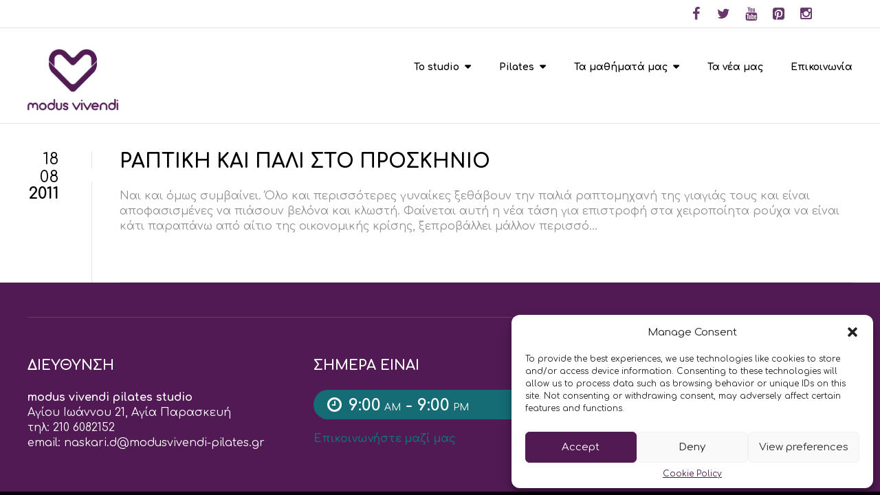

--- FILE ---
content_type: text/html; charset=UTF-8
request_url: https://modusvivendi-pilates.gr/tag/%CE%B2%CE%B5%CE%BB%CF%8C%CE%BD%CE%B1/
body_size: 13368
content:
<!DOCTYPE html>
<html lang="en-US">
<head>
	<meta charset="UTF-8" />
	<meta name="viewport" content="width=device-width, initial-scale=1, minimum-scale=1"/>
	<meta name="format-detection" content="telephone=no">
	<link rel="icon" href="/wp-content/uploads/2019/01/modus-vivendi-pilates-favicon-02-01.png" type="image/png">

	<meta name='robots' content='index, follow, max-image-preview:large, max-snippet:-1, max-video-preview:-1' />

	<!-- This site is optimized with the Yoast SEO plugin v23.5 - https://yoast.com/wordpress/plugins/seo/ -->
	<title>βελόνα Archives - modus vivendi pilates</title>
	<link rel="canonical" href="https://modusvivendi-pilates.gr/tag/βελόνα/" />
	<meta property="og:locale" content="en_US" />
	<meta property="og:type" content="article" />
	<meta property="og:title" content="βελόνα Archives - modus vivendi pilates" />
	<meta property="og:url" content="https://modusvivendi-pilates.gr/tag/βελόνα/" />
	<meta property="og:site_name" content="modus vivendi pilates" />
	<meta name="twitter:card" content="summary_large_image" />
	<script type="application/ld+json" class="yoast-schema-graph">{"@context":"https://schema.org","@graph":[{"@type":"CollectionPage","@id":"https://modusvivendi-pilates.gr/tag/%ce%b2%ce%b5%ce%bb%cf%8c%ce%bd%ce%b1/","url":"https://modusvivendi-pilates.gr/tag/%ce%b2%ce%b5%ce%bb%cf%8c%ce%bd%ce%b1/","name":"βελόνα Archives - modus vivendi pilates","isPartOf":{"@id":"https://modusvivendi-pilates.gr/#website"},"breadcrumb":{"@id":"https://modusvivendi-pilates.gr/tag/%ce%b2%ce%b5%ce%bb%cf%8c%ce%bd%ce%b1/#breadcrumb"},"inLanguage":"en-US"},{"@type":"BreadcrumbList","@id":"https://modusvivendi-pilates.gr/tag/%ce%b2%ce%b5%ce%bb%cf%8c%ce%bd%ce%b1/#breadcrumb","itemListElement":[{"@type":"ListItem","position":1,"name":"Home","item":"https://modusvivendi-pilates.gr/"},{"@type":"ListItem","position":2,"name":"βελόνα"}]},{"@type":"WebSite","@id":"https://modusvivendi-pilates.gr/#website","url":"https://modusvivendi-pilates.gr/","name":"modus vivendi pilates","description":"Studio pilates στην Αγία Παρασκευή","publisher":{"@id":"https://modusvivendi-pilates.gr/#organization"},"potentialAction":[{"@type":"SearchAction","target":{"@type":"EntryPoint","urlTemplate":"https://modusvivendi-pilates.gr/?s={search_term_string}"},"query-input":{"@type":"PropertyValueSpecification","valueRequired":true,"valueName":"search_term_string"}}],"inLanguage":"en-US"},{"@type":"Organization","@id":"https://modusvivendi-pilates.gr/#organization","name":"modus vivendi pilates studio","url":"https://modusvivendi-pilates.gr/","logo":{"@type":"ImageObject","inLanguage":"en-US","@id":"https://modusvivendi-pilates.gr/#/schema/logo/image/","url":"https://www.modusvivendi-pilates.gr/wp-content/uploads/2019/01/modus-vivendi-pilates-logo-01.png","contentUrl":"https://www.modusvivendi-pilates.gr/wp-content/uploads/2019/01/modus-vivendi-pilates-logo-01.png","width":1250,"height":854,"caption":"modus vivendi pilates studio"},"image":{"@id":"https://modusvivendi-pilates.gr/#/schema/logo/image/"}}]}</script>
	<!-- / Yoast SEO plugin. -->


<link rel='dns-prefetch' href='//fonts.googleapis.com' />
<link rel="alternate" type="application/rss+xml" title="modus vivendi pilates &raquo; Feed" href="https://modusvivendi-pilates.gr/feed/" />
<link rel="alternate" type="application/rss+xml" title="modus vivendi pilates &raquo; Comments Feed" href="https://modusvivendi-pilates.gr/comments/feed/" />
<link rel="alternate" type="application/rss+xml" title="modus vivendi pilates &raquo; βελόνα Tag Feed" href="https://modusvivendi-pilates.gr/tag/%ce%b2%ce%b5%ce%bb%cf%8c%ce%bd%ce%b1/feed/" />
<script type="784e7d054a7f67b0ef49e723-text/javascript">
/* <![CDATA[ */
window._wpemojiSettings = {"baseUrl":"https:\/\/s.w.org\/images\/core\/emoji\/15.0.3\/72x72\/","ext":".png","svgUrl":"https:\/\/s.w.org\/images\/core\/emoji\/15.0.3\/svg\/","svgExt":".svg","source":{"concatemoji":"https:\/\/modusvivendi-pilates.gr\/wp-includes\/js\/wp-emoji-release.min.js?ver=6.6.4"}};
/*! This file is auto-generated */
!function(i,n){var o,s,e;function c(e){try{var t={supportTests:e,timestamp:(new Date).valueOf()};sessionStorage.setItem(o,JSON.stringify(t))}catch(e){}}function p(e,t,n){e.clearRect(0,0,e.canvas.width,e.canvas.height),e.fillText(t,0,0);var t=new Uint32Array(e.getImageData(0,0,e.canvas.width,e.canvas.height).data),r=(e.clearRect(0,0,e.canvas.width,e.canvas.height),e.fillText(n,0,0),new Uint32Array(e.getImageData(0,0,e.canvas.width,e.canvas.height).data));return t.every(function(e,t){return e===r[t]})}function u(e,t,n){switch(t){case"flag":return n(e,"\ud83c\udff3\ufe0f\u200d\u26a7\ufe0f","\ud83c\udff3\ufe0f\u200b\u26a7\ufe0f")?!1:!n(e,"\ud83c\uddfa\ud83c\uddf3","\ud83c\uddfa\u200b\ud83c\uddf3")&&!n(e,"\ud83c\udff4\udb40\udc67\udb40\udc62\udb40\udc65\udb40\udc6e\udb40\udc67\udb40\udc7f","\ud83c\udff4\u200b\udb40\udc67\u200b\udb40\udc62\u200b\udb40\udc65\u200b\udb40\udc6e\u200b\udb40\udc67\u200b\udb40\udc7f");case"emoji":return!n(e,"\ud83d\udc26\u200d\u2b1b","\ud83d\udc26\u200b\u2b1b")}return!1}function f(e,t,n){var r="undefined"!=typeof WorkerGlobalScope&&self instanceof WorkerGlobalScope?new OffscreenCanvas(300,150):i.createElement("canvas"),a=r.getContext("2d",{willReadFrequently:!0}),o=(a.textBaseline="top",a.font="600 32px Arial",{});return e.forEach(function(e){o[e]=t(a,e,n)}),o}function t(e){var t=i.createElement("script");t.src=e,t.defer=!0,i.head.appendChild(t)}"undefined"!=typeof Promise&&(o="wpEmojiSettingsSupports",s=["flag","emoji"],n.supports={everything:!0,everythingExceptFlag:!0},e=new Promise(function(e){i.addEventListener("DOMContentLoaded",e,{once:!0})}),new Promise(function(t){var n=function(){try{var e=JSON.parse(sessionStorage.getItem(o));if("object"==typeof e&&"number"==typeof e.timestamp&&(new Date).valueOf()<e.timestamp+604800&&"object"==typeof e.supportTests)return e.supportTests}catch(e){}return null}();if(!n){if("undefined"!=typeof Worker&&"undefined"!=typeof OffscreenCanvas&&"undefined"!=typeof URL&&URL.createObjectURL&&"undefined"!=typeof Blob)try{var e="postMessage("+f.toString()+"("+[JSON.stringify(s),u.toString(),p.toString()].join(",")+"));",r=new Blob([e],{type:"text/javascript"}),a=new Worker(URL.createObjectURL(r),{name:"wpTestEmojiSupports"});return void(a.onmessage=function(e){c(n=e.data),a.terminate(),t(n)})}catch(e){}c(n=f(s,u,p))}t(n)}).then(function(e){for(var t in e)n.supports[t]=e[t],n.supports.everything=n.supports.everything&&n.supports[t],"flag"!==t&&(n.supports.everythingExceptFlag=n.supports.everythingExceptFlag&&n.supports[t]);n.supports.everythingExceptFlag=n.supports.everythingExceptFlag&&!n.supports.flag,n.DOMReady=!1,n.readyCallback=function(){n.DOMReady=!0}}).then(function(){return e}).then(function(){var e;n.supports.everything||(n.readyCallback(),(e=n.source||{}).concatemoji?t(e.concatemoji):e.wpemoji&&e.twemoji&&(t(e.twemoji),t(e.wpemoji)))}))}((window,document),window._wpemojiSettings);
/* ]]> */
</script>
<style id='wp-emoji-styles-inline-css' type='text/css'>

	img.wp-smiley, img.emoji {
		display: inline !important;
		border: none !important;
		box-shadow: none !important;
		height: 1em !important;
		width: 1em !important;
		margin: 0 0.07em !important;
		vertical-align: -0.1em !important;
		background: none !important;
		padding: 0 !important;
	}
</style>
<link rel='stylesheet' id='wp-block-library-css' href='https://modusvivendi-pilates.gr/wp-includes/css/dist/block-library/style.min.css?ver=6.6.4' type='text/css' media='all' />
<style id='classic-theme-styles-inline-css' type='text/css'>
/*! This file is auto-generated */
.wp-block-button__link{color:#fff;background-color:#32373c;border-radius:9999px;box-shadow:none;text-decoration:none;padding:calc(.667em + 2px) calc(1.333em + 2px);font-size:1.125em}.wp-block-file__button{background:#32373c;color:#fff;text-decoration:none}
</style>
<style id='global-styles-inline-css' type='text/css'>
:root{--wp--preset--aspect-ratio--square: 1;--wp--preset--aspect-ratio--4-3: 4/3;--wp--preset--aspect-ratio--3-4: 3/4;--wp--preset--aspect-ratio--3-2: 3/2;--wp--preset--aspect-ratio--2-3: 2/3;--wp--preset--aspect-ratio--16-9: 16/9;--wp--preset--aspect-ratio--9-16: 9/16;--wp--preset--color--black: #000000;--wp--preset--color--cyan-bluish-gray: #abb8c3;--wp--preset--color--white: #ffffff;--wp--preset--color--pale-pink: #f78da7;--wp--preset--color--vivid-red: #cf2e2e;--wp--preset--color--luminous-vivid-orange: #ff6900;--wp--preset--color--luminous-vivid-amber: #fcb900;--wp--preset--color--light-green-cyan: #7bdcb5;--wp--preset--color--vivid-green-cyan: #00d084;--wp--preset--color--pale-cyan-blue: #8ed1fc;--wp--preset--color--vivid-cyan-blue: #0693e3;--wp--preset--color--vivid-purple: #9b51e0;--wp--preset--gradient--vivid-cyan-blue-to-vivid-purple: linear-gradient(135deg,rgba(6,147,227,1) 0%,rgb(155,81,224) 100%);--wp--preset--gradient--light-green-cyan-to-vivid-green-cyan: linear-gradient(135deg,rgb(122,220,180) 0%,rgb(0,208,130) 100%);--wp--preset--gradient--luminous-vivid-amber-to-luminous-vivid-orange: linear-gradient(135deg,rgba(252,185,0,1) 0%,rgba(255,105,0,1) 100%);--wp--preset--gradient--luminous-vivid-orange-to-vivid-red: linear-gradient(135deg,rgba(255,105,0,1) 0%,rgb(207,46,46) 100%);--wp--preset--gradient--very-light-gray-to-cyan-bluish-gray: linear-gradient(135deg,rgb(238,238,238) 0%,rgb(169,184,195) 100%);--wp--preset--gradient--cool-to-warm-spectrum: linear-gradient(135deg,rgb(74,234,220) 0%,rgb(151,120,209) 20%,rgb(207,42,186) 40%,rgb(238,44,130) 60%,rgb(251,105,98) 80%,rgb(254,248,76) 100%);--wp--preset--gradient--blush-light-purple: linear-gradient(135deg,rgb(255,206,236) 0%,rgb(152,150,240) 100%);--wp--preset--gradient--blush-bordeaux: linear-gradient(135deg,rgb(254,205,165) 0%,rgb(254,45,45) 50%,rgb(107,0,62) 100%);--wp--preset--gradient--luminous-dusk: linear-gradient(135deg,rgb(255,203,112) 0%,rgb(199,81,192) 50%,rgb(65,88,208) 100%);--wp--preset--gradient--pale-ocean: linear-gradient(135deg,rgb(255,245,203) 0%,rgb(182,227,212) 50%,rgb(51,167,181) 100%);--wp--preset--gradient--electric-grass: linear-gradient(135deg,rgb(202,248,128) 0%,rgb(113,206,126) 100%);--wp--preset--gradient--midnight: linear-gradient(135deg,rgb(2,3,129) 0%,rgb(40,116,252) 100%);--wp--preset--font-size--small: 13px;--wp--preset--font-size--medium: 20px;--wp--preset--font-size--large: 36px;--wp--preset--font-size--x-large: 42px;--wp--preset--spacing--20: 0.44rem;--wp--preset--spacing--30: 0.67rem;--wp--preset--spacing--40: 1rem;--wp--preset--spacing--50: 1.5rem;--wp--preset--spacing--60: 2.25rem;--wp--preset--spacing--70: 3.38rem;--wp--preset--spacing--80: 5.06rem;--wp--preset--shadow--natural: 6px 6px 9px rgba(0, 0, 0, 0.2);--wp--preset--shadow--deep: 12px 12px 50px rgba(0, 0, 0, 0.4);--wp--preset--shadow--sharp: 6px 6px 0px rgba(0, 0, 0, 0.2);--wp--preset--shadow--outlined: 6px 6px 0px -3px rgba(255, 255, 255, 1), 6px 6px rgba(0, 0, 0, 1);--wp--preset--shadow--crisp: 6px 6px 0px rgba(0, 0, 0, 1);}:where(.is-layout-flex){gap: 0.5em;}:where(.is-layout-grid){gap: 0.5em;}body .is-layout-flex{display: flex;}.is-layout-flex{flex-wrap: wrap;align-items: center;}.is-layout-flex > :is(*, div){margin: 0;}body .is-layout-grid{display: grid;}.is-layout-grid > :is(*, div){margin: 0;}:where(.wp-block-columns.is-layout-flex){gap: 2em;}:where(.wp-block-columns.is-layout-grid){gap: 2em;}:where(.wp-block-post-template.is-layout-flex){gap: 1.25em;}:where(.wp-block-post-template.is-layout-grid){gap: 1.25em;}.has-black-color{color: var(--wp--preset--color--black) !important;}.has-cyan-bluish-gray-color{color: var(--wp--preset--color--cyan-bluish-gray) !important;}.has-white-color{color: var(--wp--preset--color--white) !important;}.has-pale-pink-color{color: var(--wp--preset--color--pale-pink) !important;}.has-vivid-red-color{color: var(--wp--preset--color--vivid-red) !important;}.has-luminous-vivid-orange-color{color: var(--wp--preset--color--luminous-vivid-orange) !important;}.has-luminous-vivid-amber-color{color: var(--wp--preset--color--luminous-vivid-amber) !important;}.has-light-green-cyan-color{color: var(--wp--preset--color--light-green-cyan) !important;}.has-vivid-green-cyan-color{color: var(--wp--preset--color--vivid-green-cyan) !important;}.has-pale-cyan-blue-color{color: var(--wp--preset--color--pale-cyan-blue) !important;}.has-vivid-cyan-blue-color{color: var(--wp--preset--color--vivid-cyan-blue) !important;}.has-vivid-purple-color{color: var(--wp--preset--color--vivid-purple) !important;}.has-black-background-color{background-color: var(--wp--preset--color--black) !important;}.has-cyan-bluish-gray-background-color{background-color: var(--wp--preset--color--cyan-bluish-gray) !important;}.has-white-background-color{background-color: var(--wp--preset--color--white) !important;}.has-pale-pink-background-color{background-color: var(--wp--preset--color--pale-pink) !important;}.has-vivid-red-background-color{background-color: var(--wp--preset--color--vivid-red) !important;}.has-luminous-vivid-orange-background-color{background-color: var(--wp--preset--color--luminous-vivid-orange) !important;}.has-luminous-vivid-amber-background-color{background-color: var(--wp--preset--color--luminous-vivid-amber) !important;}.has-light-green-cyan-background-color{background-color: var(--wp--preset--color--light-green-cyan) !important;}.has-vivid-green-cyan-background-color{background-color: var(--wp--preset--color--vivid-green-cyan) !important;}.has-pale-cyan-blue-background-color{background-color: var(--wp--preset--color--pale-cyan-blue) !important;}.has-vivid-cyan-blue-background-color{background-color: var(--wp--preset--color--vivid-cyan-blue) !important;}.has-vivid-purple-background-color{background-color: var(--wp--preset--color--vivid-purple) !important;}.has-black-border-color{border-color: var(--wp--preset--color--black) !important;}.has-cyan-bluish-gray-border-color{border-color: var(--wp--preset--color--cyan-bluish-gray) !important;}.has-white-border-color{border-color: var(--wp--preset--color--white) !important;}.has-pale-pink-border-color{border-color: var(--wp--preset--color--pale-pink) !important;}.has-vivid-red-border-color{border-color: var(--wp--preset--color--vivid-red) !important;}.has-luminous-vivid-orange-border-color{border-color: var(--wp--preset--color--luminous-vivid-orange) !important;}.has-luminous-vivid-amber-border-color{border-color: var(--wp--preset--color--luminous-vivid-amber) !important;}.has-light-green-cyan-border-color{border-color: var(--wp--preset--color--light-green-cyan) !important;}.has-vivid-green-cyan-border-color{border-color: var(--wp--preset--color--vivid-green-cyan) !important;}.has-pale-cyan-blue-border-color{border-color: var(--wp--preset--color--pale-cyan-blue) !important;}.has-vivid-cyan-blue-border-color{border-color: var(--wp--preset--color--vivid-cyan-blue) !important;}.has-vivid-purple-border-color{border-color: var(--wp--preset--color--vivid-purple) !important;}.has-vivid-cyan-blue-to-vivid-purple-gradient-background{background: var(--wp--preset--gradient--vivid-cyan-blue-to-vivid-purple) !important;}.has-light-green-cyan-to-vivid-green-cyan-gradient-background{background: var(--wp--preset--gradient--light-green-cyan-to-vivid-green-cyan) !important;}.has-luminous-vivid-amber-to-luminous-vivid-orange-gradient-background{background: var(--wp--preset--gradient--luminous-vivid-amber-to-luminous-vivid-orange) !important;}.has-luminous-vivid-orange-to-vivid-red-gradient-background{background: var(--wp--preset--gradient--luminous-vivid-orange-to-vivid-red) !important;}.has-very-light-gray-to-cyan-bluish-gray-gradient-background{background: var(--wp--preset--gradient--very-light-gray-to-cyan-bluish-gray) !important;}.has-cool-to-warm-spectrum-gradient-background{background: var(--wp--preset--gradient--cool-to-warm-spectrum) !important;}.has-blush-light-purple-gradient-background{background: var(--wp--preset--gradient--blush-light-purple) !important;}.has-blush-bordeaux-gradient-background{background: var(--wp--preset--gradient--blush-bordeaux) !important;}.has-luminous-dusk-gradient-background{background: var(--wp--preset--gradient--luminous-dusk) !important;}.has-pale-ocean-gradient-background{background: var(--wp--preset--gradient--pale-ocean) !important;}.has-electric-grass-gradient-background{background: var(--wp--preset--gradient--electric-grass) !important;}.has-midnight-gradient-background{background: var(--wp--preset--gradient--midnight) !important;}.has-small-font-size{font-size: var(--wp--preset--font-size--small) !important;}.has-medium-font-size{font-size: var(--wp--preset--font-size--medium) !important;}.has-large-font-size{font-size: var(--wp--preset--font-size--large) !important;}.has-x-large-font-size{font-size: var(--wp--preset--font-size--x-large) !important;}
:where(.wp-block-post-template.is-layout-flex){gap: 1.25em;}:where(.wp-block-post-template.is-layout-grid){gap: 1.25em;}
:where(.wp-block-columns.is-layout-flex){gap: 2em;}:where(.wp-block-columns.is-layout-grid){gap: 2em;}
:root :where(.wp-block-pullquote){font-size: 1.5em;line-height: 1.6;}
</style>
<link rel='stylesheet' id='contact-form-7-css' href='https://modusvivendi-pilates.gr/wp-content/plugins/contact-form-7/includes/css/styles.css?ver=5.9.8' type='text/css' media='all' />
<link rel='stylesheet' id='rs-plugin-settings-css' href='https://modusvivendi-pilates.gr/wp-content/plugins/revslider/public/assets/css/rs6.css?ver=6.1.5' type='text/css' media='all' />
<style id='rs-plugin-settings-inline-css' type='text/css'>
#rs-demo-id {}
</style>
<link rel='stylesheet' id='slash-admin-fonts-css' href='//fonts.googleapis.com/css?family=Comfortaa%3A300%2C400%2C700&#038;subset=greek&#038;ver=6.6.4' type='text/css' media='all' />
<link rel='stylesheet' id='cmplz-general-css' href='https://modusvivendi-pilates.gr/wp-content/plugins/complianz-gdpr/assets/css/cookieblocker.min.css?ver=1720534241' type='text/css' media='all' />
<link rel='stylesheet' id='parent-style-css' href='https://modusvivendi-pilates.gr/wp-content/themes/symetrio-theme/style.css?ver=6.6.4' type='text/css' media='all' />
<link rel='stylesheet' id='modus-style-css' href='https://modusvivendi-pilates.gr/wp-content/themes/modus/style.css?ver=6.6.4' type='text/css' media='all' />
<link rel='stylesheet' id='wtr_style-css-css' href='https://modusvivendi-pilates.gr/wp-content/themes/modus/style.css?ver=6.6.4' type='text/css' media='all' />
<link rel='stylesheet' id='wtr_all_css-css' href='https://modusvivendi-pilates.gr/wp-content/themes/symetrio-theme/assets/css/all_css.css?ver=6.6.4' type='text/css' media='all' />
<link rel='stylesheet' id='wtr_site-css' href='https://modusvivendi-pilates.gr/wp-content/themes/symetrio-theme/assets/css/site.css?ver=6.6.4' type='text/css' media='all' />
<link rel='stylesheet' id='wtr_widgets-css' href='https://modusvivendi-pilates.gr/wp-content/themes/symetrio-theme/assets/css/widgets.css?ver=6.6.4' type='text/css' media='all' />
<link rel='stylesheet' id='wtr_animation_css-css' href='https://modusvivendi-pilates.gr/wp-content/themes/symetrio-theme/assets/css/animation_css.css?ver=6.6.4' type='text/css' media='all' />
<link rel='stylesheet' id='wtr_font_awesome-css' href='https://modusvivendi-pilates.gr/wp-content/themes/symetrio-theme/assets/css/font-awesome.min.css?ver=6.6.4' type='text/css' media='all' />
<link rel='stylesheet' id='wtr_style_custom-css' href='https://modusvivendi-pilates.gr/wp-content/themes/symetrio-theme/style-custom.css?ver=6.6.4' type='text/css' media='all' />
<link rel='stylesheet' id='libs-schortcodes-css-css' href='https://modusvivendi-pilates.gr/wp-content/plugins/wonster-shortcodes-2-symetrio/assets/css/libs-shortcodes.css?ver=6.6.4' type='text/css' media='all' />
<link rel='stylesheet' id='main-schortcodes-css-css' href='https://modusvivendi-pilates.gr/wp-content/plugins/wonster-shortcodes-2-symetrio/assets/css/shortcodes.css?ver=6.6.4' type='text/css' media='all' />
<link rel='stylesheet' id='google_fonts-css' href='https://fonts.googleapis.com/css?family=Comfortaa%3A400%2C700italic%2C700%2C400italic&#038;subset=latin%2C+greek&#038;ver=6.6.4' type='text/css' media='all' />
<link rel='stylesheet' id='public-schedule-css-css' href='https://modusvivendi-pilates.gr/wp-content/plugins/wonster-classes-schedule-symetrio/assets/css/public-schedule.css?ver=6.6.4' type='text/css' media='all' />
<link rel='stylesheet' id='responsive-css' href='https://modusvivendi-pilates.gr/wp-content/themes/symetrio-theme/assets/css/responsive.css?ver=6.6.4' type='text/css' media='all' />
<script type="784e7d054a7f67b0ef49e723-text/javascript" src="https://modusvivendi-pilates.gr/wp-includes/js/jquery/jquery.min.js?ver=3.7.1" id="jquery-core-js"></script>
<script type="784e7d054a7f67b0ef49e723-text/javascript" src="https://modusvivendi-pilates.gr/wp-includes/js/jquery/jquery-migrate.min.js?ver=3.4.1" id="jquery-migrate-js"></script>
<script type="784e7d054a7f67b0ef49e723-text/javascript" id="jquery-remove-uppercase-accents-js-extra">
/* <![CDATA[ */
var rua = {"accents":[{"original":"\u0386\u0399","convert":"\u0391\u03aa"},{"original":"\u0386\u03a5","convert":"\u0391\u03ab"},{"original":"\u0388\u0399","convert":"\u0395\u03aa"},{"original":"\u038c\u0399","convert":"\u039f\u03aa"},{"original":"\u0388\u03a5","convert":"\u0395\u03ab"},{"original":"\u038c\u03a5","convert":"\u039f\u03ab"},{"original":"\u03ac\u03b9","convert":"\u03b1\u03ca"},{"original":"\u03ad\u03b9","convert":"\u03b5\u03ca"},{"original":"\u0386\u03c5","convert":"\u03b1\u03cb"},{"original":"\u03ac\u03c5","convert":"\u03b1\u03cb"},{"original":"\u03cc\u03b9","convert":"\u03bf\u03ca"},{"original":"\u0388\u03c5","convert":"\u03b5\u03cb"},{"original":"\u03ad\u03c5","convert":"\u03b5\u03cb"},{"original":"\u03cc\u03c5","convert":"\u03bf\u03cb"},{"original":"\u038c\u03c5","convert":"\u03bf\u03cb"},{"original":"\u0386","convert":"\u0391"},{"original":"\u03ac","convert":"\u03b1"},{"original":"\u0388","convert":"\u0395"},{"original":"\u03ad","convert":"\u03b5"},{"original":"\u0389","convert":"\u0397"},{"original":"\u03ae","convert":"\u03b7"},{"original":"\u038a","convert":"\u0399"},{"original":"\u03aa","convert":"\u0399"},{"original":"\u03af","convert":"\u03b9"},{"original":"\u0390","convert":"\u03ca"},{"original":"\u038c","convert":"\u039f"},{"original":"\u03cc","convert":"\u03bf"},{"original":"\u038e","convert":"\u03a5"},{"original":"\u03cd","convert":"\u03c5"},{"original":"\u03b0","convert":"\u03cb"},{"original":"\u038f","convert":"\u03a9"},{"original":"\u03ce","convert":"\u03c9"}],"selectors":"","selAction":""};
/* ]]> */
</script>
<script type="784e7d054a7f67b0ef49e723-text/javascript" src="https://modusvivendi-pilates.gr/wp-content/plugins/remove-uppercase-accents/js/jquery.remove-uppercase-accents.js?ver=6.6.4" id="jquery-remove-uppercase-accents-js"></script>
<script type="784e7d054a7f67b0ef49e723-text/javascript" src="https://modusvivendi-pilates.gr/wp-content/plugins/revslider/public/assets/js/revolution.tools.min.js?ver=6.0" id="tp-tools-js"></script>
<script type="784e7d054a7f67b0ef49e723-text/javascript" src="https://modusvivendi-pilates.gr/wp-content/plugins/revslider/public/assets/js/rs6.min.js?ver=6.1.5" id="revmin-js"></script>
<link rel="https://api.w.org/" href="https://modusvivendi-pilates.gr/wp-json/" /><link rel="alternate" title="JSON" type="application/json" href="https://modusvivendi-pilates.gr/wp-json/wp/v2/tags/577" /><link rel="EditURI" type="application/rsd+xml" title="RSD" href="https://modusvivendi-pilates.gr/xmlrpc.php?rsd" />
<meta name="generator" content="WordPress 6.6.4" />
			<style>.cmplz-hidden {
					display: none !important;
				}</style><style type="text/css">.wtrLogo img{
max-height: 90px;
min-height: 60px !important;
}

.wtrHeaderSecond.wtrHeaderFixedAnim .wtrLogo img{
max-height: 60px;
}
 
.wtrHeaderSecond.wtrHeaderFixedAnim .wtrLogo{
margin-top: -20px;
}

.wtrHeader.wtrHeaderTransparent{
    height: 180px;
}

.wtrShtTimeTableItem thead {
    background-color: #f5f5f5e6;
}

.wtrShtTimeTableItem tbody {
    background-color: #ffffffb0;
}

.wtrFullWidthHeader {
    height: 180px;
}

.wtrShtPass .newStatus {
    background-color: #156c75 !important;
}

.wtrShtTimeTableSeparator {
    line-height: 1.2;
}

h5 {
    text-transform: none;
}

.wtrQuickContactSocialLinks li a {
    color: #511A54de;
}

.wtrHeaderTransparent .wtrMainNavigation .wtrNaviItem > a {
    color: #511c54b5;
}

.wtrHeader .wtrColOneTwo, .wtrQuickContactSocialLinks {
float: right !important;
}

.wtrHeaderTransparent a.wtrMobileNaviTriger i  {
    color: #511c54b5;
}

@media screen and (max-width: 991px) and (min-width: 768px)
.wtrLogo {
    margin-top: 0px !important;
}

.wtrHeader.wtrHeaderTransparent {
    border-bottom-color: rgba(255,255,255,.3)!important;
}</style><meta name="generator" content="Powered by WPBakery Page Builder - drag and drop page builder for WordPress."/>
<meta name="generator" content="Powered by Slider Revolution 6.1.5 - responsive, Mobile-Friendly Slider Plugin for WordPress with comfortable drag and drop interface." />
<script type="784e7d054a7f67b0ef49e723-text/javascript">function setREVStartSize(t){try{var h,e=document.getElementById(t.c).parentNode.offsetWidth;if(e=0===e||isNaN(e)?window.innerWidth:e,t.tabw=void 0===t.tabw?0:parseInt(t.tabw),t.thumbw=void 0===t.thumbw?0:parseInt(t.thumbw),t.tabh=void 0===t.tabh?0:parseInt(t.tabh),t.thumbh=void 0===t.thumbh?0:parseInt(t.thumbh),t.tabhide=void 0===t.tabhide?0:parseInt(t.tabhide),t.thumbhide=void 0===t.thumbhide?0:parseInt(t.thumbhide),t.mh=void 0===t.mh||""==t.mh||"auto"===t.mh?0:parseInt(t.mh,0),"fullscreen"===t.layout||"fullscreen"===t.l)h=Math.max(t.mh,window.innerHeight);else{for(var i in t.gw=Array.isArray(t.gw)?t.gw:[t.gw],t.rl)void 0!==t.gw[i]&&0!==t.gw[i]||(t.gw[i]=t.gw[i-1]);for(var i in t.gh=void 0===t.el||""===t.el||Array.isArray(t.el)&&0==t.el.length?t.gh:t.el,t.gh=Array.isArray(t.gh)?t.gh:[t.gh],t.rl)void 0!==t.gh[i]&&0!==t.gh[i]||(t.gh[i]=t.gh[i-1]);var r,a=new Array(t.rl.length),n=0;for(var i in t.tabw=t.tabhide>=e?0:t.tabw,t.thumbw=t.thumbhide>=e?0:t.thumbw,t.tabh=t.tabhide>=e?0:t.tabh,t.thumbh=t.thumbhide>=e?0:t.thumbh,t.rl)a[i]=t.rl[i]<window.innerWidth?0:t.rl[i];for(var i in r=a[0],a)r>a[i]&&0<a[i]&&(r=a[i],n=i);var d=e>t.gw[n]+t.tabw+t.thumbw?1:(e-(t.tabw+t.thumbw))/t.gw[n];h=t.gh[n]*d+(t.tabh+t.thumbh)}void 0===window.rs_init_css&&(window.rs_init_css=document.head.appendChild(document.createElement("style"))),document.getElementById(t.c).height=h,window.rs_init_css.innerHTML+="#"+t.c+"_wrapper { height: "+h+"px }"}catch(t){console.log("Failure at Presize of Slider:"+t)}};</script>
		<style type="text/css" id="wp-custom-css">
			.wtrClassesTrainerPicture {
  width: 100px;
}		</style>
		

<!--
Debugging Info for Theme support:
Theme:  Symetrio
Version:  4.9.5
Installed:  symetrio-theme
Wonster Custom Type and Widgets - Symetrio Edition:  2.22
Wonster Classes Schedule - Symetrio Edition:  1.22
Wonster Shortcodes for Visual Composer - Symetrio Edition:  2.29
-->


<noscript><style> .wpb_animate_when_almost_visible { opacity: 1; }</style></noscript><!-- Global site tag (gtag.js) - Google Analytics -->
<script type="text/plain" data-service="google-analytics" data-category="statistics" async data-cmplz-src="https://www.googletagmanager.com/gtag/js?id=UA-12757766-1"></script>
<script type="784e7d054a7f67b0ef49e723-text/javascript">
  window.dataLayer = window.dataLayer || [];
  function gtag(){dataLayer.push(arguments);}
  gtag('js', new Date());

  gtag('config', 'UA-12757766-1');
</script>
</head>
<body data-cmplz=1 class="archive tag tag-577 body wpb-js-composer js-comp-ver-6.9.0 vc_responsive">
<div class="container">
	<div class="mp-pusher  wtrSH" id="mp-pusher">
		<nav id="mp-menu" class="mp-menu"><div class="mp-level"><ul id="menu-main-navigation" class=""><li id="menu-item-7033" class="menu-item menu-item-type-post_type menu-item-object-page menu-item-has-children icon icon-arrow-left menu-item-7033"><a href="https://modusvivendi-pilates.gr/studio-pilates/">To studio</a><div class="mp-level"><h2 class="wtrNavHeadline">To studio<a class="mp-back wtrNavBack" href="#"></a></h2>
<ul class="sub-menu">
	<li id="menu-item-7119" class="menu-item menu-item-type-post_type menu-item-object-page menu-item-7119"><a href="https://modusvivendi-pilates.gr/studio-pilates/">Το modus vivendi</a></li>
	<li id="menu-item-6326" class="menu-item menu-item-type-post_type menu-item-object-page menu-item-6326"><a href="https://modusvivendi-pilates.gr/%ce%b7-%ce%bf%ce%bc%ce%ac%ce%b4%ce%b1/">Η ομάδα του modus vivendi</a></li>
	<li id="menu-item-6381" class="menu-item menu-item-type-post_type menu-item-object-page menu-item-6381"><a href="https://modusvivendi-pilates.gr/%ce%bf-%cf%87%cf%8e%cf%81%ce%bf%cf%82-%cf%84%ce%bf%cf%85-modus-vivendi/">Ο χώρος του modus vivendi</a></li>
	<li id="menu-item-7420" class="menu-item menu-item-type-post_type menu-item-object-page menu-item-7420"><a href="https://modusvivendi-pilates.gr/our-music/">Η μουσική του modus vivendi</a></li>
</ul></div>
</li>
<li id="menu-item-6184" class="menu-item menu-item-type-post_type menu-item-object-page menu-item-has-children icon icon-arrow-left menu-item-6184"><a href="https://modusvivendi-pilates.gr/pilates/">Pilates</a><div class="mp-level"><h2 class="wtrNavHeadline">Pilates<a class="mp-back wtrNavBack" href="#"></a></h2>
<ul class="sub-menu">
	<li id="menu-item-6971" class="menu-item menu-item-type-post_type menu-item-object-page menu-item-6971"><a href="https://modusvivendi-pilates.gr/2022-challenge/">2024 Challenge</a></li>
	<li id="menu-item-7120" class="menu-item menu-item-type-post_type menu-item-object-page menu-item-7120"><a href="https://modusvivendi-pilates.gr/pilates/">Το modus vivendi pilates</a></li>
	<li id="menu-item-6029" class="menu-item menu-item-type-post_type menu-item-object-page menu-item-6029"><a href="https://modusvivendi-pilates.gr/joseph-pilates/">O Joseph Pilates</a></li>
</ul></div>
</li>
<li id="menu-item-6341" class="menu-item menu-item-type-post_type menu-item-object-page menu-item-has-children icon icon-arrow-left menu-item-6341"><a href="https://modusvivendi-pilates.gr/%ce%bc%ce%b1%ce%b8%ce%ae%ce%bc%ce%b1%cf%84%ce%b1/">Τα μαθήματά μας</a><div class="mp-level"><h2 class="wtrNavHeadline">Τα μαθήματά μας<a class="mp-back wtrNavBack" href="#"></a></h2>
<ul class="sub-menu">
	<li id="menu-item-6115" class="menu-item menu-item-type-custom menu-item-object-custom menu-item-6115"><a href="/classes-item/equipment-pilates/">Equipment pilates</a></li>
	<li id="menu-item-8648" class="menu-item menu-item-type-custom menu-item-object-custom menu-item-8648"><a href="https://modusvivendi-pilates.gr/classes-item/strongcore-pilates/">Strongcore pilates</a></li>
	<li id="menu-item-8649" class="menu-item menu-item-type-custom menu-item-object-custom menu-item-8649"><a href="https://modusvivendi-pilates.gr/classes-item/pilabarre/">Pilabarre</a></li>
</ul></div>
</li>
<li id="menu-item-4329" class="menu-item menu-item-type-post_type menu-item-object-page current_page_parent menu-item-4329"><a href="https://modusvivendi-pilates.gr/blog/">Τα νέα μας</a></li>
<li id="menu-item-4249" class="menu-item menu-item-type-post_type menu-item-object-page menu-item-4249"><a href="https://modusvivendi-pilates.gr/%ce%b5%cf%80%ce%b9%ce%ba%ce%bf%ce%b9%ce%bd%cf%89%ce%bd%ce%ae%cf%83%cf%84%ce%b5-%ce%bc%ce%b1%ce%b6%ce%af-%ce%bc%ce%b1%cf%82/">Επικοινωνία</a></li>
</ul></div></nav><header class="wtrHeader wtrAnimate wtrHeaderColor    wtrFullWidthHeader  "  data-mode="0"><div class="wtrQuickContact"><div class="wtrInner clearfix"><div class="wtrColOneTwo wtrAlignLeft clearfix"><ul class="wtrQuickContactSocialLinks"><li> <a class=" wtrAnimate" href="https://www.facebook.com/modusvivendipilates/" target="_blank" ><i class="fa fa-facebook"></i></a></li><li> <a class=" wtrAnimate" href="https://twitter.com/modusvivendi_gr" target="_blank" ><i class="fa fa-twitter"></i></a></li><li> <a class=" wtrAnimate" href="https://www.youtube.com/@modusvivendi-pilates" target="_blank" ><i class="fa fa-youtube"></i></a></li><li> <a class=" wtrAnimate" href="https://gr.pinterest.com/modus_vivendi/" target="_blank" ><i class="fa fa-pinterest-square"></i></a></li><li> <a class=" wtrAnimate" href="https://www.instagram.com/modusvivendi_pilates/" target="_blank" ><i class="fa fa-instagram"></i></a></li></ul></div></div></div><div class="wtrMainHeader"><div class="wtrInner wtrAnimateNavigation clearfix"><a class="wtrLogo wtrFloatLeft  " href="https://modusvivendi-pilates.gr"><img class="wtrLogoWebsite wtrLogoAnimate" src="/wp-content/uploads/2019/01/modus-vivendi-pilates-logo-01.png" alt=""></a><nav class="wtrNavigation wtrFloatRight"><a href="#"  class=" wtrMobileNaviTriger wtrDefaultLinkColor wtrTriggerMobileMenu"><i class="fa fa-bars"></i></a><ul id="wtr-menu-0" class="wtrMainNavigation clearfix"><li class="menu-item menu-item-type-post_type menu-item-object-page menu-item-has-children wtrNaviItem wtrSecondDrop menu-item-7033"><a href="https://modusvivendi-pilates.gr/studio-pilates/" class="wtrMenuLinkColor"><span class="wtrDropIcon">To studio</span></a>
<div  class="wtrSecondMenuContainer wtrStandardMenu wtrMegaMenuContainerColor apperAnimation clearfix">

<ul class="sub-menu wtrSecondNavigation ">
	<li class="menu-item menu-item-type-post_type menu-item-object-page wtrSecNaviItem menu-item-7119"><a href="https://modusvivendi-pilates.gr/studio-pilates/" class="wtrSecNaviItemLink wtrSecondMenuLinkColor">Το modus vivendi</a>	<li class="menu-item menu-item-type-post_type menu-item-object-page wtrSecNaviItem menu-item-6326"><a href="https://modusvivendi-pilates.gr/%ce%b7-%ce%bf%ce%bc%ce%ac%ce%b4%ce%b1/" class="wtrSecNaviItemLink wtrSecondMenuLinkColor">Η ομάδα του modus vivendi</a>	<li class="menu-item menu-item-type-post_type menu-item-object-page wtrSecNaviItem menu-item-6381"><a href="https://modusvivendi-pilates.gr/%ce%bf-%cf%87%cf%8e%cf%81%ce%bf%cf%82-%cf%84%ce%bf%cf%85-modus-vivendi/" class="wtrSecNaviItemLink wtrSecondMenuLinkColor">Ο χώρος του modus vivendi</a>	<li class="menu-item menu-item-type-post_type menu-item-object-page wtrSecNaviItem menu-item-7420"><a href="https://modusvivendi-pilates.gr/our-music/" class="wtrSecNaviItemLink wtrSecondMenuLinkColor">Η μουσική του modus vivendi</a></ul>
</div>
</li>
<li class="menu-item menu-item-type-post_type menu-item-object-page menu-item-has-children wtrNaviItem wtrSecondDrop menu-item-6184"><a href="https://modusvivendi-pilates.gr/pilates/" class="wtrMenuLinkColor"><span class="wtrDropIcon">Pilates</span></a>
<div  class="wtrSecondMenuContainer wtrStandardMenu wtrMegaMenuContainerColor apperAnimation clearfix">

<ul class="sub-menu wtrSecondNavigation ">
	<li class="menu-item menu-item-type-post_type menu-item-object-page wtrSecNaviItem menu-item-6971"><a href="https://modusvivendi-pilates.gr/2022-challenge/" class="wtrSecNaviItemLink wtrSecondMenuLinkColor">2024 Challenge</a>	<li class="menu-item menu-item-type-post_type menu-item-object-page wtrSecNaviItem menu-item-7120"><a href="https://modusvivendi-pilates.gr/pilates/" class="wtrSecNaviItemLink wtrSecondMenuLinkColor">Το modus vivendi pilates</a>	<li class="menu-item menu-item-type-post_type menu-item-object-page wtrSecNaviItem menu-item-6029"><a href="https://modusvivendi-pilates.gr/joseph-pilates/" class="wtrSecNaviItemLink wtrSecondMenuLinkColor">O Joseph Pilates</a></ul>
</div>
</li>
<li class="menu-item menu-item-type-post_type menu-item-object-page menu-item-has-children wtrNaviItem wtrSecondDrop menu-item-6341"><a href="https://modusvivendi-pilates.gr/%ce%bc%ce%b1%ce%b8%ce%ae%ce%bc%ce%b1%cf%84%ce%b1/" class="wtrMenuLinkColor"><span class="wtrDropIcon">Τα μαθήματά μας</span></a>
<div  class="wtrSecondMenuContainer wtrStandardMenu wtrMegaMenuContainerColor apperAnimation clearfix">

<ul class="sub-menu wtrSecondNavigation ">
	<li class="menu-item menu-item-type-custom menu-item-object-custom wtrSecNaviItem menu-item-6115"><a href="/classes-item/equipment-pilates/" class="wtrSecNaviItemLink wtrSecondMenuLinkColor">Equipment pilates</a>	<li class="menu-item menu-item-type-custom menu-item-object-custom wtrSecNaviItem menu-item-8648"><a href="https://modusvivendi-pilates.gr/classes-item/strongcore-pilates/" class="wtrSecNaviItemLink wtrSecondMenuLinkColor">Strongcore pilates</a>	<li class="menu-item menu-item-type-custom menu-item-object-custom wtrSecNaviItem menu-item-8649"><a href="https://modusvivendi-pilates.gr/classes-item/pilabarre/" class="wtrSecNaviItemLink wtrSecondMenuLinkColor">Pilabarre</a></ul>
</div>
</li>
<li class="menu-item menu-item-type-post_type menu-item-object-page current_page_parent wtrNaviItem menu-item-4329"><a href="https://modusvivendi-pilates.gr/blog/" class="wtrMenuLinkColor">Τα νέα μας</a></li>
<li class="menu-item menu-item-type-post_type menu-item-object-page wtrNaviItem menu-item-4249"><a href="https://modusvivendi-pilates.gr/%ce%b5%cf%80%ce%b9%ce%ba%ce%bf%ce%b9%ce%bd%cf%89%ce%bd%ce%ae%cf%83%cf%84%ce%b5-%ce%bc%ce%b1%ce%b6%ce%af-%ce%bc%ce%b1%cf%82/" class="wtrMenuLinkColor">Επικοινωνία</a></li>
</ul></nav></div></div></header>    <main class="wtrMainContent ">
		<div class="wtrContainer wtrContainerColor wtrPost wtrPage ">
			<div class="wtrInner clearfix">
				<section class="wtrContentCol wtrContentNoSidebar wtrBlogStreamStd clearfix"><div class="wtrBlogStreamStdContainer"><article id="post-1560" class="wtrBlogPostSneakPeak post-1560 post type-post status-publish format-standard hentry category-fashion tag-577 tag-578 tag-80 tag-574 tag-575 tag-573 tag-77 tag-576 tag-216"><div class="wtrBlogPostSneakPeakContainer wtrBlogPostSneakPeakNoImg "><div class="wtrBlogPostSneakPeakDate clearfix"><div class="wrtBlogDfPostDateCreated" ><div class="wtrBlogDfDateDay">18</div> <div class="wtrBlogDfDateMonth">08</div> <div class="wtrBlogDfDateYear">2011</div></div></div><header class="wtrBlogPostSneakPeakHeader clearfix" ><h2 class="wtrBlogPostSneakPeakHeadline wtrDefHedlineLinkColor"><a class="" href="https://modusvivendi-pilates.gr/%cf%81%ce%b1%cf%80%cf%84%ce%b9%ce%ba%ce%ae-%ce%ba%ce%b1%ce%b9-%cf%80%ce%ac%ce%bb%ce%b9-%cf%83%cf%84%ce%bf-%cf%80%cf%81%ce%bf%cf%83%ce%ba%ce%ae%ce%bd%ce%b9%ce%bf/">Ραπτική και πάλι στο προσκήνιο</a></h2><p class="wtrBlogPostSneakPeakLead">Ναι και όμως συμβαίνει. Όλο και περισσότερες γυναίκες ξεθάβουν την παλιά ραπτομηχανή της γιαγιάς τους και είναι αποφασισμένες να πιάσουν βελόνα και κλωστή. Φαίνεται αυτή η νέα τάση για επιστροφή στα χειροποίητα ρούχα να είναι κάτι παραπάνω από αίτιο της οικονομικής κρίσης, ξεπροβάλλει μάλλον περισσό...</p></header></div></article></div></section>			</div>
		</div>
	</main>
			<footer class="wtrFooter clearfix "   ><div class="wtrFooterContainer wtrFooterColor wtrFooterWdg  "><div class="wtrInner clearfix"><div class="wtrColOne wtrFullWidthWidget"><div class="wtrFooterDivider"></div></div><div class="wtrColOneThird "><div id="text-3" class="widget widget_text"><h6>Διεύθυνση</h6>			<div class="textwidget"><p><font color="white"><strong>modus vivendi pilates studio</strong><br />
Αγίου Ιωάννου 21, Αγία Παρασκευή<br />
τηλ: 210 6082152<br />
email: <a href="/cdn-cgi/l/email-protection" class="__cf_email__" data-cfemail="d0beb1a3bbb1a2b9feb490bdbfb4a5a3a6b9a6b5beb4b9fda0b9bcb1a4b5a3feb7a2">[email&#160;protected]</a></font></p>
</div>
		</div></div><div class="wtrColOneThird "><div id="wtrwidgettodayis-2" class="widget widget_wtrwidgettodayis"><h6>Σήμερα είναι <span class="wtrWidgetTodayIsADay wtrDefFontCharacter">22/01</span></h6><div class="wtrWidgetTodayIsContainer clearfix"><div class="wtrWidgetTodayIsOpenHours"><i class="fa fa-clock-o"></i><span class="wtrWidgetTodayIsOpenHoursTime">9:00<span>AM</span></span> <span class="wtrWidgetTodayIsOpenHoursTime">- 9:00<span>PM</span></span></div><a class="wtrWidgetTodayIsLink" href="/επικοινωνήστε-μαζί-μας/">Επικοινωνήστε μαζί μας</a></div></div></div><div class="wtrColOneThird wtrLastCol"><div id="wtrwidgetsocialicons-2" class="widget widget_wtrwidgetsocialicons"><h6>Like us and follow us:</h6><div class="wtrWidgetSocialIconsContainer clearfix"><ul class="wtrWidgetSocialIconsList clearfix"><li class="wtrWidgetSocialIconItem"><a href="https://www.facebook.com/modusvivendipilates/" target="_blank" class="wtrWidgetSocialIconLink"><i class="fa fa-facebook"></i></a></li><li class="wtrWidgetSocialIconItem"><a href="https://twitter.com/modusvivendi_gr" target="_blank" class="wtrWidgetSocialIconLink"><i class="fa fa-twitter"></i></a></li><li class="wtrWidgetSocialIconItem"><a href="https://www.youtube.com/@modusvivendi-pilates" target="_blank" class="wtrWidgetSocialIconLink"><i class="fa fa-youtube"></i></a></li><li class="wtrWidgetSocialIconItem"><a href="https://gr.pinterest.com/modus_vivendi/" target="_blank" class="wtrWidgetSocialIconLink"><i class="fa fa-pinterest-square"></i></a></li><li class="wtrWidgetSocialIconItem"><a href="https://www.instagram.com/modusvivendi_pilates/" target="_blank" class="wtrWidgetSocialIconLink"><i class="fa fa-instagram"></i></a></li></ul></div></div></div></div></div></footer><span class="scrollup"><i class="fa fa-angle-up" aria-hidden="true"></i></span>		</div>
	</div>
	
<!-- Consent Management powered by Complianz | GDPR/CCPA Cookie Consent https://wordpress.org/plugins/complianz-gdpr -->
<div id="cmplz-cookiebanner-container"><div class="cmplz-cookiebanner cmplz-hidden banner-1 banner-a optin cmplz-bottom-right cmplz-categories-type-view-preferences" aria-modal="true" data-nosnippet="true" role="dialog" aria-live="polite" aria-labelledby="cmplz-header-1-optin" aria-describedby="cmplz-message-1-optin">
	<div class="cmplz-header">
		<div class="cmplz-logo"></div>
		<div class="cmplz-title" id="cmplz-header-1-optin">Manage Consent</div>
		<div class="cmplz-close" tabindex="0" role="button" aria-label="Close dialog">
			<svg aria-hidden="true" focusable="false" data-prefix="fas" data-icon="times" class="svg-inline--fa fa-times fa-w-11" role="img" xmlns="http://www.w3.org/2000/svg" viewBox="0 0 352 512"><path fill="currentColor" d="M242.72 256l100.07-100.07c12.28-12.28 12.28-32.19 0-44.48l-22.24-22.24c-12.28-12.28-32.19-12.28-44.48 0L176 189.28 75.93 89.21c-12.28-12.28-32.19-12.28-44.48 0L9.21 111.45c-12.28 12.28-12.28 32.19 0 44.48L109.28 256 9.21 356.07c-12.28 12.28-12.28 32.19 0 44.48l22.24 22.24c12.28 12.28 32.2 12.28 44.48 0L176 322.72l100.07 100.07c12.28 12.28 32.2 12.28 44.48 0l22.24-22.24c12.28-12.28 12.28-32.19 0-44.48L242.72 256z"></path></svg>
		</div>
	</div>

	<div class="cmplz-divider cmplz-divider-header"></div>
	<div class="cmplz-body">
		<div class="cmplz-message" id="cmplz-message-1-optin">To provide the best experiences, we use technologies like cookies to store and/or access device information. Consenting to these technologies will allow us to process data such as browsing behavior or unique IDs on this site. Not consenting or withdrawing consent, may adversely affect certain features and functions.</div>
		<!-- categories start -->
		<div class="cmplz-categories">
			<details class="cmplz-category cmplz-functional" >
				<summary>
						<span class="cmplz-category-header">
							<span class="cmplz-category-title">Functional</span>
							<span class='cmplz-always-active'>
								<span class="cmplz-banner-checkbox">
									<input type="checkbox"
										   id="cmplz-functional-optin"
										   data-category="cmplz_functional"
										   class="cmplz-consent-checkbox cmplz-functional"
										   size="40"
										   value="1"/>
									<label class="cmplz-label" for="cmplz-functional-optin" tabindex="0"><span class="screen-reader-text">Functional</span></label>
								</span>
								Always active							</span>
							<span class="cmplz-icon cmplz-open">
								<svg xmlns="http://www.w3.org/2000/svg" viewBox="0 0 448 512"  height="18" ><path d="M224 416c-8.188 0-16.38-3.125-22.62-9.375l-192-192c-12.5-12.5-12.5-32.75 0-45.25s32.75-12.5 45.25 0L224 338.8l169.4-169.4c12.5-12.5 32.75-12.5 45.25 0s12.5 32.75 0 45.25l-192 192C240.4 412.9 232.2 416 224 416z"/></svg>
							</span>
						</span>
				</summary>
				<div class="cmplz-description">
					<span class="cmplz-description-functional">The technical storage or access is strictly necessary for the legitimate purpose of enabling the use of a specific service explicitly requested by the subscriber or user, or for the sole purpose of carrying out the transmission of a communication over an electronic communications network.</span>
				</div>
			</details>

			<details class="cmplz-category cmplz-preferences" >
				<summary>
						<span class="cmplz-category-header">
							<span class="cmplz-category-title">Preferences</span>
							<span class="cmplz-banner-checkbox">
								<input type="checkbox"
									   id="cmplz-preferences-optin"
									   data-category="cmplz_preferences"
									   class="cmplz-consent-checkbox cmplz-preferences"
									   size="40"
									   value="1"/>
								<label class="cmplz-label" for="cmplz-preferences-optin" tabindex="0"><span class="screen-reader-text">Preferences</span></label>
							</span>
							<span class="cmplz-icon cmplz-open">
								<svg xmlns="http://www.w3.org/2000/svg" viewBox="0 0 448 512"  height="18" ><path d="M224 416c-8.188 0-16.38-3.125-22.62-9.375l-192-192c-12.5-12.5-12.5-32.75 0-45.25s32.75-12.5 45.25 0L224 338.8l169.4-169.4c12.5-12.5 32.75-12.5 45.25 0s12.5 32.75 0 45.25l-192 192C240.4 412.9 232.2 416 224 416z"/></svg>
							</span>
						</span>
				</summary>
				<div class="cmplz-description">
					<span class="cmplz-description-preferences">The technical storage or access is necessary for the legitimate purpose of storing preferences that are not requested by the subscriber or user.</span>
				</div>
			</details>

			<details class="cmplz-category cmplz-statistics" >
				<summary>
						<span class="cmplz-category-header">
							<span class="cmplz-category-title">Statistics</span>
							<span class="cmplz-banner-checkbox">
								<input type="checkbox"
									   id="cmplz-statistics-optin"
									   data-category="cmplz_statistics"
									   class="cmplz-consent-checkbox cmplz-statistics"
									   size="40"
									   value="1"/>
								<label class="cmplz-label" for="cmplz-statistics-optin" tabindex="0"><span class="screen-reader-text">Statistics</span></label>
							</span>
							<span class="cmplz-icon cmplz-open">
								<svg xmlns="http://www.w3.org/2000/svg" viewBox="0 0 448 512"  height="18" ><path d="M224 416c-8.188 0-16.38-3.125-22.62-9.375l-192-192c-12.5-12.5-12.5-32.75 0-45.25s32.75-12.5 45.25 0L224 338.8l169.4-169.4c12.5-12.5 32.75-12.5 45.25 0s12.5 32.75 0 45.25l-192 192C240.4 412.9 232.2 416 224 416z"/></svg>
							</span>
						</span>
				</summary>
				<div class="cmplz-description">
					<span class="cmplz-description-statistics">The technical storage or access that is used exclusively for statistical purposes.</span>
					<span class="cmplz-description-statistics-anonymous">The technical storage or access that is used exclusively for anonymous statistical purposes. Without a subpoena, voluntary compliance on the part of your Internet Service Provider, or additional records from a third party, information stored or retrieved for this purpose alone cannot usually be used to identify you.</span>
				</div>
			</details>
			<details class="cmplz-category cmplz-marketing" >
				<summary>
						<span class="cmplz-category-header">
							<span class="cmplz-category-title">Marketing</span>
							<span class="cmplz-banner-checkbox">
								<input type="checkbox"
									   id="cmplz-marketing-optin"
									   data-category="cmplz_marketing"
									   class="cmplz-consent-checkbox cmplz-marketing"
									   size="40"
									   value="1"/>
								<label class="cmplz-label" for="cmplz-marketing-optin" tabindex="0"><span class="screen-reader-text">Marketing</span></label>
							</span>
							<span class="cmplz-icon cmplz-open">
								<svg xmlns="http://www.w3.org/2000/svg" viewBox="0 0 448 512"  height="18" ><path d="M224 416c-8.188 0-16.38-3.125-22.62-9.375l-192-192c-12.5-12.5-12.5-32.75 0-45.25s32.75-12.5 45.25 0L224 338.8l169.4-169.4c12.5-12.5 32.75-12.5 45.25 0s12.5 32.75 0 45.25l-192 192C240.4 412.9 232.2 416 224 416z"/></svg>
							</span>
						</span>
				</summary>
				<div class="cmplz-description">
					<span class="cmplz-description-marketing">The technical storage or access is required to create user profiles to send advertising, or to track the user on a website or across several websites for similar marketing purposes.</span>
				</div>
			</details>
		</div><!-- categories end -->
			</div>

	<div class="cmplz-links cmplz-information">
		<a class="cmplz-link cmplz-manage-options cookie-statement" href="#" data-relative_url="#cmplz-manage-consent-container">Manage options</a>
		<a class="cmplz-link cmplz-manage-third-parties cookie-statement" href="#" data-relative_url="#cmplz-cookies-overview">Manage services</a>
		<a class="cmplz-link cmplz-manage-vendors tcf cookie-statement" href="#" data-relative_url="#cmplz-tcf-wrapper">Manage {vendor_count} vendors</a>
		<a class="cmplz-link cmplz-external cmplz-read-more-purposes tcf" target="_blank" rel="noopener noreferrer nofollow" href="https://cookiedatabase.org/tcf/purposes/">Read more about these purposes</a>
			</div>

	<div class="cmplz-divider cmplz-footer"></div>

	<div class="cmplz-buttons">
		<button class="cmplz-btn cmplz-accept">Accept</button>
		<button class="cmplz-btn cmplz-deny">Deny</button>
		<button class="cmplz-btn cmplz-view-preferences">View preferences</button>
		<button class="cmplz-btn cmplz-save-preferences">Save preferences</button>
		<a class="cmplz-btn cmplz-manage-options tcf cookie-statement" href="#" data-relative_url="#cmplz-manage-consent-container">View preferences</a>
			</div>

	<div class="cmplz-links cmplz-documents">
		<a class="cmplz-link cookie-statement" href="#" data-relative_url="">{title}</a>
		<a class="cmplz-link privacy-statement" href="#" data-relative_url="">{title}</a>
		<a class="cmplz-link impressum" href="#" data-relative_url="">{title}</a>
			</div>

</div>
</div>
					<div id="cmplz-manage-consent" data-nosnippet="true"><button class="cmplz-btn cmplz-hidden cmplz-manage-consent manage-consent-1">Manage consent</button>

</div><script data-cfasync="false" src="/cdn-cgi/scripts/5c5dd728/cloudflare-static/email-decode.min.js"></script><script type="784e7d054a7f67b0ef49e723-text/javascript">var wtr_background_switcher_data = [];</script><script type="784e7d054a7f67b0ef49e723-text/javascript">var wtr_google_maps = {};</script><script type="784e7d054a7f67b0ef49e723-text/javascript" src="https://modusvivendi-pilates.gr/wp-includes/js/dist/hooks.min.js?ver=2810c76e705dd1a53b18" id="wp-hooks-js"></script>
<script type="784e7d054a7f67b0ef49e723-text/javascript" src="https://modusvivendi-pilates.gr/wp-includes/js/dist/i18n.min.js?ver=5e580eb46a90c2b997e6" id="wp-i18n-js"></script>
<script type="784e7d054a7f67b0ef49e723-text/javascript" id="wp-i18n-js-after">
/* <![CDATA[ */
wp.i18n.setLocaleData( { 'text direction\u0004ltr': [ 'ltr' ] } );
/* ]]> */
</script>
<script type="784e7d054a7f67b0ef49e723-text/javascript" src="https://modusvivendi-pilates.gr/wp-content/plugins/contact-form-7/includes/swv/js/index.js?ver=5.9.8" id="swv-js"></script>
<script type="784e7d054a7f67b0ef49e723-text/javascript" id="contact-form-7-js-extra">
/* <![CDATA[ */
var wpcf7 = {"api":{"root":"https:\/\/modusvivendi-pilates.gr\/wp-json\/","namespace":"contact-form-7\/v1"}};
/* ]]> */
</script>
<script type="784e7d054a7f67b0ef49e723-text/javascript" src="https://modusvivendi-pilates.gr/wp-content/plugins/contact-form-7/includes/js/index.js?ver=5.9.8" id="contact-form-7-js"></script>
<script type="784e7d054a7f67b0ef49e723-text/javascript" src="https://modusvivendi-pilates.gr/wp-content/themes/symetrio-theme/assets/js/modernizr.custom.js?ver=6.6.4" id="wtr_modernizr_custom-js"></script>
<script type="784e7d054a7f67b0ef49e723-text/javascript" id="wtr_all_js-js-extra">
/* <![CDATA[ */
var wtr_countdown_name = {"y":"\u03a7\u03c1\u03cc\u03bd\u03b9\u03b1","m":"\u039b\u03b5\u03c0\u03c4\u03ac","w":"\u0395\u03b2\u03b4\u03bf\u03bc\u03ac\u03b4\u03b5\u03c2","d":"\u0397\u03bc\u03ad\u03c1\u03b5\u03c2","h":"\u038f\u03c1\u03b5\u03c2","s":"\u0394\u03b5\u03c5\u03c4\u03b5\u03c1\u03cc\u03bb\u03b5\u03c0\u03c4\u03b1"};
var wtr_onepage_stettings = {"verticalCentered":"false"};
/* ]]> */
</script>
<script type="784e7d054a7f67b0ef49e723-text/javascript" src="https://modusvivendi-pilates.gr/wp-content/themes/symetrio-theme/assets/js/all_js.js?ver=6.6.4" id="wtr_all_js-js"></script>
<script type="784e7d054a7f67b0ef49e723-text/javascript" id="wtr_main-js-extra">
/* <![CDATA[ */
var wtr_main_theme_data = {"theme_url":"https:\/\/modusvivendi-pilates.gr\/wp-content\/themes\/symetrio-theme","google_map_api_key":"AIzaSyDcloyzkobWYM8LMFx1ICb4N611dzSvp2g"};
/* ]]> */
</script>
<script type="784e7d054a7f67b0ef49e723-text/javascript" src="https://modusvivendi-pilates.gr/wp-content/themes/symetrio-theme/assets/js/main.js?ver=6.6.4" id="wtr_main-js"></script>
<script type="784e7d054a7f67b0ef49e723-text/javascript" src="https://modusvivendi-pilates.gr/wp-content/plugins/wonster-shortcodes-2-symetrio/assets/js/libs-shortcodes.js?ver=2.29" id="libs-schortcodes-js-js"></script>
<script type="784e7d054a7f67b0ef49e723-text/javascript" src="https://modusvivendi-pilates.gr/wp-content/plugins/wonster-shortcodes-2-symetrio/assets/js/shortcodes.js?ver=2.29" id="main-schortcodes-js-js"></script>
<script type="784e7d054a7f67b0ef49e723-text/javascript" id="public-schedule-js-js-extra">
/* <![CDATA[ */
var wtr_classes_schedule_param = {"ajax_url":"https:\/\/modusvivendi-pilates.gr\/wp-admin\/admin-ajax.php","plugin_path":"https:\/\/modusvivendi-pilates.gr\/wp-content\/plugins\/wonster-classes-schedule-symetrio\/"};
/* ]]> */
</script>
<script type="784e7d054a7f67b0ef49e723-text/javascript" src="https://modusvivendi-pilates.gr/wp-content/plugins/wonster-classes-schedule-symetrio/assets/js/public-scripts.js?ver=1.0.0" id="public-schedule-js-js"></script>
<script type="784e7d054a7f67b0ef49e723-text/javascript" id="cmplz-cookiebanner-js-extra">
/* <![CDATA[ */
var complianz = {"prefix":"cmplz_","user_banner_id":"1","set_cookies":[],"block_ajax_content":"","banner_version":"16","version":"7.1.0","store_consent":"","do_not_track_enabled":"","consenttype":"optin","region":"eu","geoip":"","dismiss_timeout":"","disable_cookiebanner":"","soft_cookiewall":"","dismiss_on_scroll":"","cookie_expiry":"365","url":"https:\/\/modusvivendi-pilates.gr\/wp-json\/complianz\/v1\/","locale":"lang=en&locale=en_US","set_cookies_on_root":"","cookie_domain":"","current_policy_id":"34","cookie_path":"\/","categories":{"statistics":"statistics","marketing":"marketing"},"tcf_active":"","placeholdertext":"Click to accept {category} cookies and enable this content","css_file":"https:\/\/modusvivendi-pilates.gr\/wp-content\/uploads\/complianz\/css\/banner-{banner_id}-{type}.css?v=16","page_links":{"eu":{"cookie-statement":{"title":"Cookie Policy ","url":"https:\/\/modusvivendi-pilates.gr\/cookie-policy-eu\/"}}},"tm_categories":"","forceEnableStats":"","preview":"","clean_cookies":"","aria_label":"Click to accept {category} cookies and enable this content"};
/* ]]> */
</script>
<script defer type="784e7d054a7f67b0ef49e723-text/javascript" src="https://modusvivendi-pilates.gr/wp-content/plugins/complianz-gdpr/cookiebanner/js/complianz.min.js?ver=1720534242" id="cmplz-cookiebanner-js"></script>
<script type="784e7d054a7f67b0ef49e723-text/javascript">
var TodayDate = new Date();
var day = TodayDate.getDay();
if(day === 0 || day === 6) {
	jQuery('.wtrDailySchedule ').hide();
}
</script>
<!--End body-->
<script src="/cdn-cgi/scripts/7d0fa10a/cloudflare-static/rocket-loader.min.js" data-cf-settings="784e7d054a7f67b0ef49e723-|49" defer></script><script defer src="https://static.cloudflareinsights.com/beacon.min.js/vcd15cbe7772f49c399c6a5babf22c1241717689176015" integrity="sha512-ZpsOmlRQV6y907TI0dKBHq9Md29nnaEIPlkf84rnaERnq6zvWvPUqr2ft8M1aS28oN72PdrCzSjY4U6VaAw1EQ==" data-cf-beacon='{"version":"2024.11.0","token":"600a6028d17b4ddca35e6a398059e584","r":1,"server_timing":{"name":{"cfCacheStatus":true,"cfEdge":true,"cfExtPri":true,"cfL4":true,"cfOrigin":true,"cfSpeedBrain":true},"location_startswith":null}}' crossorigin="anonymous"></script>
</body>
<!--End html-->
</html>



--- FILE ---
content_type: text/css
request_url: https://modusvivendi-pilates.gr/wp-content/themes/modus/style.css?ver=6.6.4
body_size: -413
content:
/*
Theme Name: Symetrio Child
Description: Child theme for the Symetrio
Author: Wonster
Template: symetrio-theme
*/